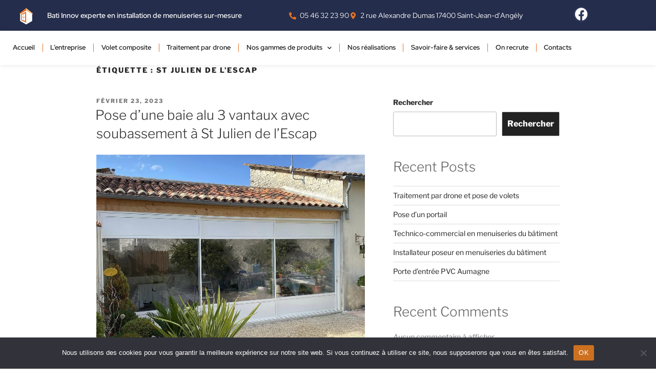

--- FILE ---
content_type: text/css
request_url: https://bati-innov.eu/wp-content/uploads/elementor/css/post-562.css?ver=1768410257
body_size: 1483
content:
.elementor-562 .elementor-element.elementor-element-9f2df37 > .elementor-container > .elementor-column > .elementor-widget-wrap{align-content:center;align-items:center;}.elementor-562 .elementor-element.elementor-element-9f2df37:not(.elementor-motion-effects-element-type-background), .elementor-562 .elementor-element.elementor-element-9f2df37 > .elementor-motion-effects-container > .elementor-motion-effects-layer{background-color:#242D4B;}.elementor-562 .elementor-element.elementor-element-9f2df37{transition:background 0.3s, border 0.3s, border-radius 0.3s, box-shadow 0.3s;padding:0px 20px 0px 20px;}.elementor-562 .elementor-element.elementor-element-9f2df37 > .elementor-background-overlay{transition:background 0.3s, border-radius 0.3s, opacity 0.3s;}.elementor-bc-flex-widget .elementor-562 .elementor-element.elementor-element-fe06cc0.elementor-column .elementor-widget-wrap{align-items:center;}.elementor-562 .elementor-element.elementor-element-fe06cc0.elementor-column.elementor-element[data-element_type="column"] > .elementor-widget-wrap.elementor-element-populated{align-content:center;align-items:center;}.elementor-widget-image .widget-image-caption{color:var( --e-global-color-text );font-family:var( --e-global-typography-text-font-family ), Sans-serif;font-weight:var( --e-global-typography-text-font-weight );}.elementor-562 .elementor-element.elementor-element-6382380 img{height:40px;object-fit:contain;object-position:center center;}.elementor-bc-flex-widget .elementor-562 .elementor-element.elementor-element-273ddb7.elementor-column .elementor-widget-wrap{align-items:center;}.elementor-562 .elementor-element.elementor-element-273ddb7.elementor-column.elementor-element[data-element_type="column"] > .elementor-widget-wrap.elementor-element-populated{align-content:center;align-items:center;}.elementor-widget-heading .elementor-heading-title{font-family:var( --e-global-typography-primary-font-family ), Sans-serif;font-weight:var( --e-global-typography-primary-font-weight );color:var( --e-global-color-primary );}.elementor-562 .elementor-element.elementor-element-9d6ce5b{text-align:start;}.elementor-562 .elementor-element.elementor-element-9d6ce5b .elementor-heading-title{font-family:"Red Hat Display", Sans-serif;font-size:14px;font-weight:600;color:#FFFFFF;}.elementor-bc-flex-widget .elementor-562 .elementor-element.elementor-element-bb52080.elementor-column .elementor-widget-wrap{align-items:center;}.elementor-562 .elementor-element.elementor-element-bb52080.elementor-column.elementor-element[data-element_type="column"] > .elementor-widget-wrap.elementor-element-populated{align-content:center;align-items:center;}.elementor-widget-icon-list .elementor-icon-list-item:not(:last-child):after{border-color:var( --e-global-color-text );}.elementor-widget-icon-list .elementor-icon-list-icon i{color:var( --e-global-color-primary );}.elementor-widget-icon-list .elementor-icon-list-icon svg{fill:var( --e-global-color-primary );}.elementor-widget-icon-list .elementor-icon-list-item > .elementor-icon-list-text, .elementor-widget-icon-list .elementor-icon-list-item > a{font-family:var( --e-global-typography-text-font-family ), Sans-serif;font-weight:var( --e-global-typography-text-font-weight );}.elementor-widget-icon-list .elementor-icon-list-text{color:var( --e-global-color-secondary );}.elementor-562 .elementor-element.elementor-element-483850d .elementor-icon-list-icon i{color:#E67124;transition:color 0.3s;}.elementor-562 .elementor-element.elementor-element-483850d .elementor-icon-list-icon svg{fill:#E67124;transition:fill 0.3s;}.elementor-562 .elementor-element.elementor-element-483850d{--e-icon-list-icon-size:14px;--e-icon-list-icon-align:center;--e-icon-list-icon-margin:0 calc(var(--e-icon-list-icon-size, 1em) * 0.125);--icon-vertical-offset:0px;}.elementor-562 .elementor-element.elementor-element-483850d .elementor-icon-list-item > .elementor-icon-list-text, .elementor-562 .elementor-element.elementor-element-483850d .elementor-icon-list-item > a{font-family:"Red Hat Display", Sans-serif;font-size:14px;font-weight:400;}.elementor-562 .elementor-element.elementor-element-483850d .elementor-icon-list-text{color:#FFFFFF;transition:color 0.3s;}.elementor-562 .elementor-element.elementor-element-392c75b{--grid-template-columns:repeat(0, auto);--icon-size:25px;--grid-column-gap:5px;--grid-row-gap:0px;}.elementor-562 .elementor-element.elementor-element-392c75b .elementor-widget-container{text-align:right;}.elementor-562 .elementor-element.elementor-element-392c75b .elementor-social-icon{background-color:var( --e-global-color-primary );--icon-padding:0.1em;}.elementor-562 .elementor-element.elementor-element-392c75b .elementor-social-icon i{color:#FFFFFF;}.elementor-562 .elementor-element.elementor-element-392c75b .elementor-social-icon svg{fill:#FFFFFF;}.elementor-562 .elementor-element.elementor-element-e879cbd:not(.elementor-motion-effects-element-type-background), .elementor-562 .elementor-element.elementor-element-e879cbd > .elementor-motion-effects-container > .elementor-motion-effects-layer{background-color:#FFFFFF;}.elementor-562 .elementor-element.elementor-element-e879cbd{border-style:solid;border-width:0px 0px 1px 0px;border-color:#FFFFFF;box-shadow:0px 0px 10px 0px rgba(0, 0, 0, 0.1);transition:background 0.3s, border 0.3s, border-radius 0.3s, box-shadow 0.3s;z-index:100;}.elementor-562 .elementor-element.elementor-element-e879cbd > .elementor-background-overlay{transition:background 0.3s, border-radius 0.3s, opacity 0.3s;}.elementor-widget-nav-menu .elementor-nav-menu .elementor-item{font-family:var( --e-global-typography-primary-font-family ), Sans-serif;font-weight:var( --e-global-typography-primary-font-weight );}.elementor-widget-nav-menu .elementor-nav-menu--main .elementor-item{color:var( --e-global-color-text );fill:var( --e-global-color-text );}.elementor-widget-nav-menu .elementor-nav-menu--main .elementor-item:hover,
					.elementor-widget-nav-menu .elementor-nav-menu--main .elementor-item.elementor-item-active,
					.elementor-widget-nav-menu .elementor-nav-menu--main .elementor-item.highlighted,
					.elementor-widget-nav-menu .elementor-nav-menu--main .elementor-item:focus{color:var( --e-global-color-accent );fill:var( --e-global-color-accent );}.elementor-widget-nav-menu .elementor-nav-menu--main:not(.e--pointer-framed) .elementor-item:before,
					.elementor-widget-nav-menu .elementor-nav-menu--main:not(.e--pointer-framed) .elementor-item:after{background-color:var( --e-global-color-accent );}.elementor-widget-nav-menu .e--pointer-framed .elementor-item:before,
					.elementor-widget-nav-menu .e--pointer-framed .elementor-item:after{border-color:var( --e-global-color-accent );}.elementor-widget-nav-menu{--e-nav-menu-divider-color:var( --e-global-color-text );}.elementor-widget-nav-menu .elementor-nav-menu--dropdown .elementor-item, .elementor-widget-nav-menu .elementor-nav-menu--dropdown  .elementor-sub-item{font-family:var( --e-global-typography-accent-font-family ), Sans-serif;font-weight:var( --e-global-typography-accent-font-weight );}.elementor-562 .elementor-element.elementor-element-e265ba8 .elementor-menu-toggle{margin-right:auto;}.elementor-562 .elementor-element.elementor-element-e265ba8 .elementor-nav-menu .elementor-item{font-family:"Red Hat Display", Sans-serif;font-size:13px;font-weight:600;}.elementor-562 .elementor-element.elementor-element-e265ba8 .elementor-nav-menu--main .elementor-item{color:var( --e-global-color-text );fill:var( --e-global-color-text );padding-left:8px;padding-right:8px;}.elementor-562 .elementor-element.elementor-element-e265ba8 .elementor-nav-menu--main .elementor-item:hover,
					.elementor-562 .elementor-element.elementor-element-e265ba8 .elementor-nav-menu--main .elementor-item.elementor-item-active,
					.elementor-562 .elementor-element.elementor-element-e265ba8 .elementor-nav-menu--main .elementor-item.highlighted,
					.elementor-562 .elementor-element.elementor-element-e265ba8 .elementor-nav-menu--main .elementor-item:focus{color:#FFFFFF;}.elementor-562 .elementor-element.elementor-element-e265ba8 .elementor-nav-menu--main:not(.e--pointer-framed) .elementor-item:before,
					.elementor-562 .elementor-element.elementor-element-e265ba8 .elementor-nav-menu--main:not(.e--pointer-framed) .elementor-item:after{background-color:var( --e-global-color-primary );}.elementor-562 .elementor-element.elementor-element-e265ba8 .e--pointer-framed .elementor-item:before,
					.elementor-562 .elementor-element.elementor-element-e265ba8 .e--pointer-framed .elementor-item:after{border-color:var( --e-global-color-primary );}.elementor-562 .elementor-element.elementor-element-e265ba8{--e-nav-menu-divider-content:"";--e-nav-menu-divider-style:solid;--e-nav-menu-divider-width:1px;--e-nav-menu-divider-color:var( --e-global-color-accent );--e-nav-menu-horizontal-menu-item-margin:calc( 0px / 2 );}.elementor-562 .elementor-element.elementor-element-e265ba8 .elementor-nav-menu--main:not(.elementor-nav-menu--layout-horizontal) .elementor-nav-menu > li:not(:last-child){margin-bottom:0px;}.elementor-562 .elementor-element.elementor-element-e265ba8 .elementor-nav-menu--dropdown a, .elementor-562 .elementor-element.elementor-element-e265ba8 .elementor-menu-toggle{color:var( --e-global-color-text );fill:var( --e-global-color-text );}.elementor-562 .elementor-element.elementor-element-e265ba8 .elementor-nav-menu--dropdown a:hover,
					.elementor-562 .elementor-element.elementor-element-e265ba8 .elementor-nav-menu--dropdown a:focus,
					.elementor-562 .elementor-element.elementor-element-e265ba8 .elementor-nav-menu--dropdown a.elementor-item-active,
					.elementor-562 .elementor-element.elementor-element-e265ba8 .elementor-nav-menu--dropdown a.highlighted,
					.elementor-562 .elementor-element.elementor-element-e265ba8 .elementor-menu-toggle:hover,
					.elementor-562 .elementor-element.elementor-element-e265ba8 .elementor-menu-toggle:focus{color:#FFFFFF;}.elementor-562 .elementor-element.elementor-element-e265ba8 .elementor-nav-menu--dropdown a:hover,
					.elementor-562 .elementor-element.elementor-element-e265ba8 .elementor-nav-menu--dropdown a:focus,
					.elementor-562 .elementor-element.elementor-element-e265ba8 .elementor-nav-menu--dropdown a.elementor-item-active,
					.elementor-562 .elementor-element.elementor-element-e265ba8 .elementor-nav-menu--dropdown a.highlighted{background-color:var( --e-global-color-accent );}.elementor-562 .elementor-element.elementor-element-e265ba8 .elementor-nav-menu--dropdown .elementor-item, .elementor-562 .elementor-element.elementor-element-e265ba8 .elementor-nav-menu--dropdown  .elementor-sub-item{font-family:"Red Hat Display", Sans-serif;font-size:15px;font-weight:600;}.elementor-562 .elementor-element.elementor-element-e265ba8 div.elementor-menu-toggle{color:var( --e-global-color-accent );}.elementor-562 .elementor-element.elementor-element-e265ba8 div.elementor-menu-toggle svg{fill:var( --e-global-color-accent );}.elementor-562 .elementor-element.elementor-element-e265ba8 div.elementor-menu-toggle:hover, .elementor-562 .elementor-element.elementor-element-e265ba8 div.elementor-menu-toggle:focus{color:var( --e-global-color-accent );}.elementor-562 .elementor-element.elementor-element-e265ba8 div.elementor-menu-toggle:hover svg, .elementor-562 .elementor-element.elementor-element-e265ba8 div.elementor-menu-toggle:focus svg{fill:var( --e-global-color-accent );}.elementor-theme-builder-content-area{height:400px;}.elementor-location-header:before, .elementor-location-footer:before{content:"";display:table;clear:both;}@media(min-width:768px){.elementor-562 .elementor-element.elementor-element-fe06cc0{width:5.435%;}.elementor-562 .elementor-element.elementor-element-273ddb7{width:37.228%;}.elementor-562 .elementor-element.elementor-element-bb52080{width:50%;}.elementor-562 .elementor-element.elementor-element-ab1b70b{width:7.27%;}}@media(max-width:767px){.elementor-562 .elementor-element.elementor-element-9f2df37{padding:0px 5px 0px 5px;}.elementor-562 .elementor-element.elementor-element-fe06cc0{width:100%;}.elementor-562 .elementor-element.elementor-element-273ddb7{width:80%;}.elementor-562 .elementor-element.elementor-element-bb52080{width:100%;}.elementor-562 .elementor-element.elementor-element-ab1b70b{width:20%;}.elementor-562 .elementor-element.elementor-element-392c75b .elementor-widget-container{text-align:center;}.elementor-562 .elementor-element.elementor-element-392c75b .elementor-social-icon{--icon-padding:0.3em;}.elementor-bc-flex-widget .elementor-562 .elementor-element.elementor-element-1f367da.elementor-column .elementor-widget-wrap{align-items:center;}.elementor-562 .elementor-element.elementor-element-1f367da.elementor-column.elementor-element[data-element_type="column"] > .elementor-widget-wrap.elementor-element-populated{align-content:center;align-items:center;}.elementor-562 .elementor-element.elementor-element-e265ba8 .elementor-nav-menu .elementor-item{font-size:13px;}}/* Start custom CSS for icon-list, class: .elementor-element-483850d */.elementor-widget .elementor-icon-list-item, .elementor-widget .elementor-icon-list-item a {
    align-items: start !important;
}

span.elementor-icon-list-icon {
    margin-top: 4px;
}/* End custom CSS */

--- FILE ---
content_type: text/css
request_url: https://bati-innov.eu/wp-content/uploads/elementor/css/post-367.css?ver=1768410257
body_size: 1050
content:
.elementor-367 .elementor-element.elementor-element-e7bba45:not(.elementor-motion-effects-element-type-background), .elementor-367 .elementor-element.elementor-element-e7bba45 > .elementor-motion-effects-container > .elementor-motion-effects-layer{background-color:#000000;background-image:url("https://bati-innov.eu/wp-content/uploads/2023/02/Photo_VR_Izibaie_02.jpg");background-position:center center;background-size:cover;}.elementor-367 .elementor-element.elementor-element-e7bba45 > .elementor-background-overlay{background-color:var( --e-global-color-text );opacity:0.93;transition:background 0.3s, border-radius 0.3s, opacity 0.3s;}.elementor-367 .elementor-element.elementor-element-e7bba45{transition:background 0.3s, border 0.3s, border-radius 0.3s, box-shadow 0.3s;margin-top:1px;margin-bottom:1px;padding:80px 80px 80px 80px;}.elementor-bc-flex-widget .elementor-367 .elementor-element.elementor-element-7889ea5.elementor-column .elementor-widget-wrap{align-items:center;}.elementor-367 .elementor-element.elementor-element-7889ea5.elementor-column.elementor-element[data-element_type="column"] > .elementor-widget-wrap.elementor-element-populated{align-content:center;align-items:center;}.elementor-367 .elementor-element.elementor-element-7889ea5 > .elementor-element-populated{transition:background 0.3s, border 0.3s, border-radius 0.3s, box-shadow 0.3s;padding:0px 0px 0px 0px;}.elementor-367 .elementor-element.elementor-element-7889ea5 > .elementor-element-populated > .elementor-background-overlay{transition:background 0.3s, border-radius 0.3s, opacity 0.3s;}.elementor-widget-image .widget-image-caption{color:var( --e-global-color-text );font-family:var( --e-global-typography-text-font-family ), Sans-serif;font-weight:var( --e-global-typography-text-font-weight );}.elementor-367 .elementor-element.elementor-element-b546e02 img{max-width:90%;height:214px;object-fit:contain;object-position:center center;}.elementor-bc-flex-widget .elementor-367 .elementor-element.elementor-element-18abcbc.elementor-column .elementor-widget-wrap{align-items:center;}.elementor-367 .elementor-element.elementor-element-18abcbc.elementor-column.elementor-element[data-element_type="column"] > .elementor-widget-wrap.elementor-element-populated{align-content:center;align-items:center;}.elementor-367 .elementor-element.elementor-element-18abcbc > .elementor-element-populated{transition:background 0.3s, border 0.3s, border-radius 0.3s, box-shadow 0.3s;}.elementor-367 .elementor-element.elementor-element-18abcbc > .elementor-element-populated > .elementor-background-overlay{transition:background 0.3s, border-radius 0.3s, opacity 0.3s;}.elementor-widget-heading .elementor-heading-title{font-family:var( --e-global-typography-primary-font-family ), Sans-serif;font-weight:var( --e-global-typography-primary-font-weight );color:var( --e-global-color-primary );}.elementor-367 .elementor-element.elementor-element-792bc75{text-align:center;}.elementor-367 .elementor-element.elementor-element-792bc75 .elementor-heading-title{font-family:"Questrial", Sans-serif;font-weight:bold;color:var( --e-global-color-accent );}.elementor-367 .elementor-element.elementor-element-55ea55f{text-align:center;}.elementor-367 .elementor-element.elementor-element-55ea55f .elementor-heading-title{font-family:"Titillium Web", Sans-serif;font-size:17px;font-weight:500;color:#FFFFFF;}.elementor-widget-icon-list .elementor-icon-list-item:not(:last-child):after{border-color:var( --e-global-color-text );}.elementor-widget-icon-list .elementor-icon-list-icon i{color:var( --e-global-color-primary );}.elementor-widget-icon-list .elementor-icon-list-icon svg{fill:var( --e-global-color-primary );}.elementor-widget-icon-list .elementor-icon-list-item > .elementor-icon-list-text, .elementor-widget-icon-list .elementor-icon-list-item > a{font-family:var( --e-global-typography-text-font-family ), Sans-serif;font-weight:var( --e-global-typography-text-font-weight );}.elementor-widget-icon-list .elementor-icon-list-text{color:var( --e-global-color-secondary );}.elementor-367 .elementor-element.elementor-element-3a03cde .elementor-icon-list-icon i{color:#E67124;transition:color 0.3s;}.elementor-367 .elementor-element.elementor-element-3a03cde .elementor-icon-list-icon svg{fill:#E67124;transition:fill 0.3s;}.elementor-367 .elementor-element.elementor-element-3a03cde{--e-icon-list-icon-size:14px;--icon-vertical-offset:0px;}.elementor-367 .elementor-element.elementor-element-3a03cde .elementor-icon-list-item > .elementor-icon-list-text, .elementor-367 .elementor-element.elementor-element-3a03cde .elementor-icon-list-item > a{font-family:"Red Hat Display", Sans-serif;font-weight:400;}.elementor-367 .elementor-element.elementor-element-3a03cde .elementor-icon-list-text{color:#FFFFFF;transition:color 0.3s;}.elementor-widget-button .elementor-button{background-color:var( --e-global-color-accent );font-family:var( --e-global-typography-accent-font-family ), Sans-serif;font-weight:var( --e-global-typography-accent-font-weight );}.elementor-367 .elementor-element.elementor-element-067dbfa .elementor-button{border-radius:0px 0px 0px 0px;}.elementor-367 .elementor-element.elementor-element-dba51c9 > .elementor-widget-container{padding:0px 0px 0px 20px;}.elementor-367 .elementor-element.elementor-element-dba51c9 .elementor-icon-list-icon i{color:#E67124;transition:color 0.3s;}.elementor-367 .elementor-element.elementor-element-dba51c9 .elementor-icon-list-icon svg{fill:#E67124;transition:fill 0.3s;}.elementor-367 .elementor-element.elementor-element-dba51c9{--e-icon-list-icon-size:14px;--icon-vertical-offset:0px;}.elementor-367 .elementor-element.elementor-element-dba51c9 .elementor-icon-list-item > .elementor-icon-list-text, .elementor-367 .elementor-element.elementor-element-dba51c9 .elementor-icon-list-item > a{font-family:"Red Hat Display", Sans-serif;font-weight:400;}.elementor-367 .elementor-element.elementor-element-dba51c9 .elementor-icon-list-text{color:#FFFFFF;transition:color 0.3s;}.elementor-367 .elementor-element.elementor-element-023734d:not(.elementor-motion-effects-element-type-background), .elementor-367 .elementor-element.elementor-element-023734d > .elementor-motion-effects-container > .elementor-motion-effects-layer{background-color:var( --e-global-color-text );}.elementor-367 .elementor-element.elementor-element-023734d{transition:background 0.3s, border 0.3s, border-radius 0.3s, box-shadow 0.3s;}.elementor-367 .elementor-element.elementor-element-023734d > .elementor-background-overlay{transition:background 0.3s, border-radius 0.3s, opacity 0.3s;}.elementor-367 .elementor-element.elementor-element-023734d a{color:#FFFFFF;}.elementor-widget-text-editor{font-family:var( --e-global-typography-text-font-family ), Sans-serif;font-weight:var( --e-global-typography-text-font-weight );color:var( --e-global-color-text );}.elementor-widget-text-editor.elementor-drop-cap-view-stacked .elementor-drop-cap{background-color:var( --e-global-color-primary );}.elementor-widget-text-editor.elementor-drop-cap-view-framed .elementor-drop-cap, .elementor-widget-text-editor.elementor-drop-cap-view-default .elementor-drop-cap{color:var( --e-global-color-primary );border-color:var( --e-global-color-primary );}.elementor-367 .elementor-element.elementor-element-9494771{text-align:center;font-family:"Titillium Web", Sans-serif;font-size:14px;font-weight:400;color:#FFFFFF;}.elementor-theme-builder-content-area{height:400px;}.elementor-location-header:before, .elementor-location-footer:before{content:"";display:table;clear:both;}@media(min-width:768px){.elementor-367 .elementor-element.elementor-element-7889ea5{width:25%;}.elementor-367 .elementor-element.elementor-element-18abcbc{width:50%;}.elementor-367 .elementor-element.elementor-element-32fd6a4{width:25%;}}@media(max-width:767px){.elementor-367 .elementor-element.elementor-element-e7bba45{padding:10px 10px 10px 10px;}.elementor-367 .elementor-element.elementor-element-7889ea5 > .elementor-element-populated{padding:20px 20px 20px 20px;}.elementor-367 .elementor-element.elementor-element-18abcbc > .elementor-element-populated{padding:20px 20px 20px 20px;}.elementor-367 .elementor-element.elementor-element-32fd6a4 > .elementor-element-populated{padding:30px 30px 30px 30px;}.elementor-367 .elementor-element.elementor-element-dba51c9 > .elementor-widget-container{padding:0px 0px 0px 0px;}}